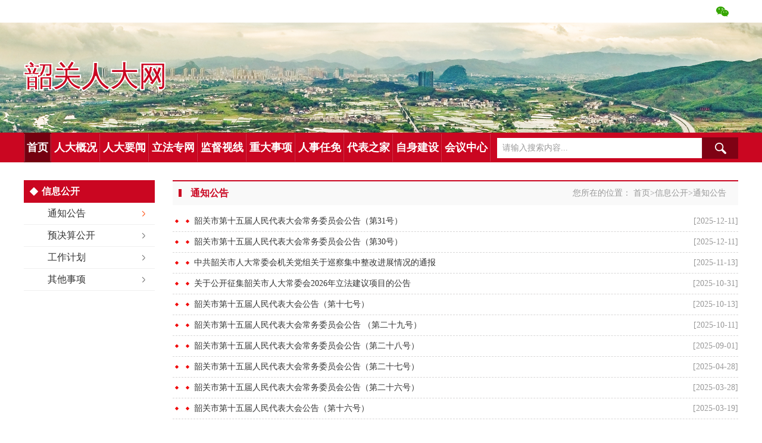

--- FILE ---
content_type: text/html
request_url: http://www.sgrd.gov.cn/xxgk/tzgg/
body_size: 5572
content:
<!DOCTYPE html>
<html>

	<head>
		<meta charset="UTF-8">
		<title>通知公告-韶关人大网</title>
    <meta name="SiteName" content="韶关人大网">
    <meta name="SiteDomain" content="www.sgrd.gov.cn">
    <meta name="SiteIDCode" content="">
    <meta name="ColumnName" content="通知公告">
    <meta name="ColumnDescription" content="通知公告">
    <meta name="ColumnKeywords" content="通知公告">
    <meta name="ColumnType" content="通知公告">
		<link rel="stylesheet" type="text/css" href="../../images/2017mb6_common.css">
		<script type="text/javascript" src="../../images/jquery-1.11.2.min.js"></script>
	</head>

	<body>

		<div class="wrapper">
			<!--头部开始-->
			<style>
.menu ul li a {
    display: inline-block;
    font: bold 18px/50px "微软雅黑";
    padding: 0 5px;
    color: #fff;
}

.zkhyc {
    left: -67px;
    width: 200px;
}
</style>
<div class="clearfix">
				<div class="header-top f-r clearfix">
					
					<a href="" class="a4 ewm">
						<div class="zkhyc">
							<img src="../../images/2017sgszf-index-wx.png" alt="" />
						</div>
					</a>
					<!--<a href="" class="a5 ewm">
						<div class="zkhyc">
							<img src="../../images/2017sgszf-index-wx.png" alt="" />
						</div>
					</a>-->
				</div>
			</div>
			<a href="../../" class="logo">韶关人大网</a>
		</div>
		<div class="menu ">
			<div class="wrapper clearfix">
				<ul class="f-l clearfix">
					<li class="sy cur">
						<a href="../../">首页</a>
					</li>
					<li>
						<a href="../../rddh/">人大概况</a>
						<div class="zlmmenu ">
							
          	    					<a href="../../rddh/cjhdh/">场景导航</a>
								
          	    					<a href="../../rddh/lsyg/">历史沿革</a>
								
          	    					<a href="../../rddh/zzjg/">组织机构</a>
								
          	    					<a href="../../rddh/zrzc/">主任之窗</a>
								
          	    					<a href="../../rddh/rdzs/">人大知识</a>
								
						</div>
					</li>
					<li>
						<a href="../../rdyw/">人大要闻</a>
						<div class="zlmmenu ">
							
          	    					<a href="../../rdyw/twbd/">图文报道</a>
								
          	    					<a href="../../rdyw/spbd/">视频报道</a>
								
						</div>
					</li>
					
					<li>
						<a href="../../lfzw/">立法专网</a>
						<div class="zlmmenu ">
							
          	    					<a href="../../lfzw/lfdtxx/">立法动态</a>
								
          	    					<a href="../../lfzw/lfgk/">立法公开</a>
								
          	    					<a href="../../lfzw/fgzlk/">地方法规</a>
								
          	    					<a href="../../lfzw/lfwj/">立法文件</a>
								
          	    					<a href="../../lfzw/lfzd/">立法制度</a>
								
          	    					<a href="../../lfzw/basc/">备案审查</a>
								
          	    					<a href="../../lfzw/rdgb/">立法公报</a>
								
          	    					<a href="../../lfzw/llyj/">理论研究</a>
								
          	    					<a href="../../lfzw/zqyj/">征求意见</a>
								
          	    					<a href="../../lfzw/flwk/">法律文库</a>
								
						</div>
					</li>
					<li>
						<a href="../../jdsx/">监督视线</a>
						<div class="zlmmenu ">
							
          	    					<a href="../../jdsx/scdy/">视察调研</a>
								
          	    					<a href="../../jdsx/zfjc/">执法检查</a>
								
          	    					<a href="../../jdsx/xwpy/">工作评议</a>
								
          	    					<a href="../../jdsx/xwhzx/">询问和质询</a>
								
						</div>
					</li>
                                        <li>
						<a href="../../zdsx/">重大事项</a>
						<div class="zlmmenu ">
							
						</div>
					</li>
					<li>
						<a href="../../rsrm/">人事任免</a>
						<div class="zlmmenu ">
							
          	    					<a href="../../rsrm/rdcwh/">人大常委会</a>
								
          	    					<a href="../../rsrm/rmzf/">人民政府</a>
								
          	    					<a href="../../rsrm/jcwyh/">监察委员会</a>
								
          	    					<a href="../../rsrm/rmfy/">人民法院</a>
								
          	    					<a href="../../rsrm/rmjcy/">人民检察院</a>
								
						</div>
					</li>
					<li>
						<a href="../../dbzj/">代表之家</a>
						<div class="zlmmenu ">
							
          	    					<a href="../../dbzj/dbxxgkpt/">信息公开</a>
								
          	    					<a href="../../dbzj/dbyajygzpt/">议案建议</a>
								
          	    					<a href="../../dbzj/dbjlhdpt/">交流互动</a>
								
          	    					<a href="../../dbzj/dbfc/">代表风采</a>
								
          	    					<a href="../../dbzj/dbzqzzpt/">知情知政</a>
								
          	    					<a href="../../dbzj/dbxxpxpt/">学习培训</a>
								
						</div>
					</li>
					<li>
						<a href="../../zsjs/">自身建设</a>
						<div class="zlmmenu ">
							
          	    					<a href="../../zsjs/gzdt/">工作动态</a>
								
          	    					<a href="../../zsjs/djgz/">党建工作</a>
								
          	    					<a href="../../zsjs/ztjy/">专题教育</a>
								
          	    					<a href="../../zsjs/gzzd/">工作制度</a>
								
						</div>
					</li>
					<li>
						<a href="../../hyzx/">会议中心</a>
						<div class="zlmmenu ">
							
          	    					<a href="../../hyzx/zrhy/">主任会议</a>
								
          	    					<a href="../../hyzx/cwhhy/">常委会会议</a>
								
          	    					<a href="../../hyzx/dbdh/">代表大会</a>
								
						</div>
					</li>
					
					
				</ul>
				<div class="search clearfix f-r">
					<form onSubmit="return SearchForm1_onsubmit()" method="post" name="SearchForm" action="http://www.sgrd.gov.cn/was5/web/search?channelid=239426">
						<input type='hidden' id='channelid' name='channelid' value='239426' />
						<input type="hidden" name="searchword" />
						<input id="textfield" name="keyword" type="text" class="srk f-l" value="请输入搜索内容..." onfocus="javascript:if(this.value=='请输入搜索内容...'){this.value='';this.style.color='#999'}" onblur="javascript:if(this.value==''){this.value='请输入搜索内容...';this.style.color='#999'}" style="color:#999;" />
						<input type="submit" value="" class="ss f-l" />
					</form>
				<script>
				   function SearchForm1_onsubmit() {
					if(document.SearchForm.keyword.value=="请输入关键字"){
						alert("请输入关键字");
						return false;
						}
						document.SearchForm.searchword.value=document.SearchForm.keyword.value;
					return true;
					}
                </script>	
				</div>
			</div>
		</div>
		<!--头部结束-->
		<div class="wrapper">
			<!--正文开始-->
			<div class="clearfix mt30">
				<!--左侧start-->
				<div class="fy-left">
					<h6>信息公开</h6>
					<dl class="fymenu">
			          
						<dt class="" id="chnl_1328"><a href="./">通知公告</a></dt>
<dd id="chn_1328" class="">
                                
		  </dd>
		  
						<dt class="" id="chnl_1329"><a href="../bmys/">预决算公开</a></dt>
<dd id="chn_1329" class="">
                                
		  </dd>
		  
						<dt class="" id="chnl_1330"><a href="../gzjh/">工作计划</a></dt>
<dd id="chn_1330" class="">
                                
		  </dd>
		  
						<dt class="" id="chnl_1331"><a href="../qtsx/">其他事项</a></dt>
<dd id="chn_1331" class="">
                                
		  </dd>
		  
					</dl>
				</div>
				<!--左侧end-->
				<!--右侧s-->
				<div class="gl-cont-r f-r">
					<div class="title-gl">
						<!--面包屑开始-->
<div class="mbx  f-r ">您所在的位置：
<a href="../../" title="首页" class="CurrChnlCls">首页</a>&gt;<a href="../" title="信息公开" class="CurrChnlCls">信息公开</a>&gt;<a href="./" title="通知公告" class="CurrChnlCls">通知公告</a>
</div>
						<!--面包屑结束-->
						<span>通知公告</span>
					</div>
					<ul class="comlist1  mt10 hx">
			      
						<li>
							<span> [2025-12-11]</span>
							<a href="./202512/t20251211_936648.html"><a href="./202512/t20251211_936648.html" target="_blank">韶关市第十五届人民代表大会常务委员会公告（第31号）</a></a>
						</li>
               	
						<li>
							<span> [2025-12-11]</span>
							<a href="./202512/t20251211_936642.html"><a href="./202512/t20251211_936642.html" target="_blank">韶关市第十五届人民代表大会常务委员会公告（第30号）</a></a>
						</li>
               	
						<li>
							<span> [2025-11-13]</span>
							<a href="./202511/t20251113_936145.html"><a href="./202511/t20251113_936145.html" target="_blank">中共韶关市人大常委会机关党组关于巡察集中整改进展情况的通报</a></a>
						</li>
               	
						<li>
							<span> [2025-10-31]</span>
							<a href="./202511/t20251103_935228.html"><a href="./202511/t20251103_935228.html" target="_blank">关于公开征集韶关市人大常委会2026年立法建议项目的公告</a></a>
						</li>
               	
						<li>
							<span> [2025-10-13]</span>
							<a href="./202510/t20251013_934831.html"><a href="./202510/t20251013_934831.html" target="_blank">韶关市第十五届人民代表大会公告（第十七号）</a></a>
						</li>
               	
						<li>
							<span> [2025-10-11]</span>
							<a href="./202510/t20251011_934790.html"><a href="./202510/t20251011_934790.html" target="_blank">韶关市第十五届人民代表大会常务委员会公告 （第二十九号）</a></a>
						</li>
               	
						<li>
							<span> [2025-09-01]</span>
							<a href="./202509/t20250901_934169.html"><a href="./202509/t20250901_934169.html" target="_blank">韶关市第十五届人民代表大会常务委员会公告（第二十八号）</a></a>
						</li>
               	
						<li>
							<span> [2025-04-28]</span>
							<a href="./202504/t20250430_931642.html"><a href="./202504/t20250430_931642.html" target="_blank">韶关市第十五届人民代表大会常务委员会公告（第二十七号）</a></a>
						</li>
               	
						<li>
							<span> [2025-03-28]</span>
							<a href="./202503/t20250331_930887.html"><a href="./202503/t20250331_930887.html" target="_blank">韶关市第十五届人民代表大会常务委员会公告（第二十六号）</a></a>
						</li>
               	
						<li>
							<span> [2025-03-19]</span>
							<a href="./202503/t20250324_930705.html"><a href="./202503/t20250324_930705.html" target="_blank">韶关市第十五届人民代表大会公告（第十六号）</a></a>
						</li>
               	
					</ul>
					<div class="divpage">
						<div class="page clearfix " id="page_bar" >
			    <SCRIPT LANGUAGE="JavaScript">
<!--

//概览分页代码
var pageCount,pageName,pageExt;
function createPageHTML(_ChnlCount,_nPageCount, _nCurrIndex, _sPageName, _sPageExt){
	if(_nPageCount == null || _nPageCount<=0){
		return;
	}

	var nCurrIndex = _nCurrIndex || 0;
	/*var s = "<span>总共" + _ChnlCount + "条<\/span>&nbsp;";*/
	var s = "";
	
	//第一页
	if(nCurrIndex == 0){
		s = s + "<a disabled=\"disabled\" class=\"btn\">首页<\/a>";
		s = s + "<a disabled=\"disabled\" class=\"btn\">上一页<\/a>";
		s = s + "<a disabled=\"disabled\" class=\"cur\">1</a>";
	}
	else{
		s = s + "<a href=\"" + _sPageName  + "." + _sPageExt + "\" class=\"btn\">首页<\/a>";
		s = s + "<a href=\"" + _sPageName  + ( ( nCurrIndex ==1) ? "" :("_" + (nCurrIndex-1)) ) + "." + _sPageExt + "\" class=\"btn\">上一页<\/a>";
		s = s + "<a href=\"" + _sPageName  + "." + _sPageExt + "\">1<\/a>";
	}
	
	//非第一页和最后一页
	if (nCurrIndex >4){
		s = s + "<a disabled>..<\/a>"
	}
	//  ... 3 4 5 6  *  8 9 10 11 ..
	for(var i= ( (nCurrIndex >4)?(nCurrIndex-3):1 ); i < nCurrIndex; i++){
		s = s + "<a href=\"" + _sPageName + "_" + i + "." + _sPageExt + "\">" + (i+1) + "<\/a>";
	}
	//49
	if ( nCurrIndex > 0 && nCurrIndex < (_nPageCount-1) ){
		var new_nCurrIndex = nCurrIndex+1;
		s = s + "<a href=\"javascript:;\" class=\"cur\" >" + new_nCurrIndex + "<\/a>" ;
	}
	//48  i=49  -50
	for(var i= (nCurrIndex+1); i < ( (nCurrIndex+3)<_nPageCount ? ( nCurrIndex+3) : (_nPageCount-1) ); i++){
		s = s + "<a href=\"" + _sPageName + "_" + i + "." + _sPageExt + "\">" + (i+1) + "<\/a>";
	}
	if ((nCurrIndex+3)<_nPageCount){
		s = s + "<a disabled>..<\/a>"
	}
	
	//最后一页
	if(nCurrIndex == (_nPageCount - 1)){
	if(nCurrIndex != 0){
		s = s +  "<a href=\"javascript:;\" class=\"cur\" >" + _nPageCount + "<\/a>";
         }
		s = s + "<a disabled=\"disabled\" class=\"btn\">下一页<\/a>";
		s = s + "<a disabled=\"disabled\" class=\"btn\">尾页<\/a>";
	}
	else{
		s = s + "<a href=\"" + _sPageName  + "_" + ( _nPageCount - 1 ) + "." + _sPageExt + "\">" + _nPageCount + "<\/a>";
		s = s + "<a href=\"" + _sPageName  + "_" + (  nCurrIndex + 1 ) + "." + _sPageExt + "\" class=\"btn\">下一页<\/a>";
		s = s + "<a href=\"" + _sPageName  + "_" + ( _nPageCount - 1 ) + "." + _sPageExt + "\" class=\"btn\">尾页<\/a>";
	}
	
	pageCount = _nPageCount;
	pageName = _sPageName;
	pageExt = _sPageExt;
	
	$("#page_bar").html(s);
}
function toPage(){
	thisPageNum = thisNum.value;
	if (thisPageNum <= 1) thisPageNum = 1;
	else if (thisPageNum >= pageCount) thisPageNum = pageCount;
	if (thisPageNum == 1){
		window.location.href = pageName + "." + pageExt;
	}
	else{
		window.location.href = pageName + "_" + (thisPageNum-1) + "." + pageExt;
	}
}
-->
</SCRIPT>


<script>createPageHTML(65, 7, 0, "index", "html");</script>
						</div>
					</div>
				</div>
				<!--右侧e-->
			</div>
			<!--正文结束-->
		</div>
		<!--尾部开始-->
		 <style>
.links dl {
    margin-right: 95px;
}
.links dd{
    max-height: 350px;
    overflow-y: scroll;
    overflow-x: hidden;
}
</style>
<div class="footer mt30">
			<div class="wrapper">
				<div class="h20"></div>
				<div class="links clearfix ">
					<dl>
						<dt>--各级人大网站--</dt>
						<dd>
							<ul>
								
									<li><a href="http://www.jyrdw.gov.cn/" target="_blank">揭阳市人大</a></li>
                  				
									<li><a href="https://www.qyrd.gov.cn/web/qyrdnew" target="_blank">清远市人大</a></li>
                  				
									<li><a href="http://www.zqsrd.gov.cn/" target="_blank">肇庆市人大</a></li>
                  				
									<li><a href="http://rd.maoming.gov.cn/" target="_blank">茂名市人大</a></li>
                  				
									<li><a href="http://www.gdzjrd.gov.cn/" target="_blank">湛江市人大</a></li>
                  				
									<li><a href="http://rd.jiangmen.cn/" target="_blank">江门市人大</a></li>
                  				
									<li><a href="http://www.zsrd.gov.cn/" target="_blank">中山市人大</a></li>
                  				
									<li><a href="http://dgrd.dg.gov.cn/" target="_blank">东莞市人大</a></li>
                  				
									<li><a href="http://www.swrd.gov.cn/" target="_blank">汕尾市人大</a></li>
                  				
									<li><a href="http://www.mzrd.gov.cn/" target="_blank">梅州市人大</a></li>
                  				
									<li><a href="http://rd.heyuan.gov.cn/" target="_blank">河源市人大</a></li>
                  				
									<li><a href="http://www.fsrd.gov.cn/" target="_blank">佛山市人大</a></li>
                  				
									<li><a href="http://rd.shantou.gov.cn/" target="_blank">汕头市人大</a></li>
                  				
									<li><a href="http://www.zhrd.gov.cn/" target="_blank">珠海市人大</a></li>
                  				
									<li><a href="http://www.szrd.gov.cn/" target="_blank">深圳市人大</a></li>
                  				
									<li><a href="http://www.rd.gz.cn/index.html" target="_blank">广州市人大</a></li>
                  				
							</ul>
						</dd>
					</dl>
					<dl>
						<dt>--各县市区网站--</dt>
						<dd>
							<ul>
								
									<li><a href="http://www.ruyuan.gov.cn/" target="_blank">乳源瑶族自治县人民政府</a></li>
                  				
									<li><a href="http://www.xinfeng.gov.cn/" target="_blank">新丰县人民政府</a></li>
                  				
									<li><a href="http://www.wengyuan.gov.cn/" target="_blank">翁源县人民政府</a></li>
                  				
									<li><a href="http://www.gdsx.gov.cn/" target="_blank">始兴县人民政府</a></li>
                  				
									<li><a href="http://www.sgrh.gov.cn/" target="_blank">仁化县人民政府</a></li>
                  				
									<li><a href="http://www.gdnx.gov.cn/" target="_blank">南雄市人民政府</a></li>
                  				
									<li><a href="http://www.lechang.gov.cn/" target="_blank">乐昌市政府公众信息网</a></li>
                  				
									<li><a href="http://www.qujiang.gov.cn/" target="_blank">曲江区人民政府</a></li>
                  				
									<li><a href="http://www.sgwjq.gov.cn/" target="_blank">武江区人民政府公众信息网</a></li>
                  				
									<li><a href="http://www.sgzj.gov.cn/" target="_blank">浈江区人民政府公众信息网</a></li>
                  				
							</ul>
						</dd>
					</dl>
					<dl>
						<dt>--省政府机构网站--</dt>
						<dd>
							<ul>
								
									<li><a href="http://www.rd.gd.cn/" target="_blank">广东人大之窗</a></li>
                  				
									<li><a href="http://www.npc.gov.cn/" target="_blank">中国人大网</a></li>
                  				
									<li><a href="http://www.gd.gov.cn/" target="_blank">广东省人民政府</a></li>
                  				
							</ul>
						</dd>
					</dl>
					<dl style=" margin-right: 0px;">
						<dt>--地级以上市政府网站--</dt>
						<dd>
							<ul>
								
									<li><a href="http://www.sg.gov.cn/" target="_blank">韶关人民政府网</a></li>
                  				
							</ul>
						</dd>
					</dl>
					
				</div>
			</div>
			<div class="wrapper clearfix">
				<div class="f-l footer-nr" style="width: 829px;margin-top: 75px;">
					<p class="clearfix" style="text-algin:center;">
					<script type="text/javascript">document.write(unescape("%3Cspan id='_ideConac' %3E%3C/span%3E%3Cscript  src='https://dcs.conac.cn/js/nis/44/02/00/63ec3f4d19251ddeade8cb9326d88377/114402000069461718-20020644.js' type='text/javascript'%3E%3C/script%3E"));</script>
					</p>
					<p class="clearfix" style="text-algin:center;">
						<a href="../../fzlm/gywm/">关于我们</a><span>|</span>						
						<a href="../../fzlm/yssm/">隐私声明</a><span>|</span>
						<a href="../../fzlm/lxwm/">联系我们</a><span>|</span>
						<a href="../../fzlm/wzdt/">网站地图</a><span>|</span>						
						<a>网站统计</a> 
						 
					</p>
					<div class="nr-p">
						<p>主办单位：韶关市人民代表大会常务委员会办公室&nbsp;&nbsp;&nbsp;&nbsp;版权所有：韶关市人民代表大会常务委员会办公室</p>
						 
						<p><a href="http://beian.miit.gov.cn/" >粤ICP备08029973号</a></p>
					</div>
				</div> 
				<a class="f-r" >
					<img src="../../images/2017sgszf-index-wx.png" style="width: 200px;" />
				</a>

			</div>
		</div>
<!--访问量统计start-->
		<div style="display:none;">
			<script src="http://s9.cnzz.com/stat.php?id=1255569474&web_id=1255569474&show=pic" type="text/javascript" language="JavaScript"></script>
		</div>
<!--访问量统计end-->
<script>
var _hmt = _hmt || [];
(function() {
  var hm = document.createElement("script");
  hm.src = "https://hm.baidu.com/hm.js?5e6741115308db619e4b47abefc82c5e";
  var s = document.getElementsByTagName("script")[0]; 
  s.parentNode.insertBefore(hm, s);
})();
</script>
		<!--尾部结束-->
		<script type="text/javascript" src="../../images/2017mb6_common_jquery.js"></script>
	</body>
<script type="text/javascript">
    $(document).ready(function(){
        $("#chnl_1328").addClass("cur");
    });
</script>
<script type="text/javascript">
    $(document).ready(function(){
        $("#chnl_1328").addClass("cur");
        $("#chnl_1327").addClass("cur");
        $("#chn_1327").addClass("cur1");
        $(".cur1").show();
    });
</script>
</html>

--- FILE ---
content_type: text/css
request_url: http://www.sgrd.gov.cn/images/2017mb6_common.css
body_size: 4482
content:
@charset "utf-8";
/* CSS Document by cjy */
html,
body,
div,
dl,
dt,
dd,
ul,
ol,
li,
h1,
h2,
h3,
h4,
h5,
h6,
pre,
form,
fieldset,
input,
textarea,
p,
blockquote,
th,
td,
a {
  margin: 0;
  padding: 0;
  color: #333;
  font: 14px/24px "微软雅黑";
}
html {
  display: inline-block;
  width: 100%;
}
img {
  border: none;
}
a {
  text-decoration: none;
  cursor: pointer;
  border: 0;
}
strong {
  font-weight: bold;
}
ul,
ol,
li,
dt,
dd {
  list-style: none;
}
em,
i {
  font-style: normal;
}
.dis-in-b {
  display: inline-block;
}
.f-l {
  float: left;
}
.f-r {
  float: right;
}
.clear {
  clear: both;
}
.clearfix {
  zoom: 1;
}
.clearfix:after {
  content: '.';
  display: block;
  height: 0;
  clear: both;
  visibility: hidden;
}
/* CSS Document by cjy */
/*common-start*/
body {
  background: #ffffff url("2017fg6-bg.png") center 38px no-repeat;
}
.mt3 {
  margin-top: 3px;
}
.mt4 {
  margin-top: 3px;
}
.mt6 {
  margin-top: 6px;
}
.mt10 {
  margin-top: 10px;
}
.mt8 {
  margin-top: 8px;
}
.mt18 {
  margin-top: 18px;
}
.mt20 {
  margin-top: 18px;
}
.mt30 {
  margin-top: 30px;
}
.mt32 {
  margin-top: 32px;
}
.mt80 {
  margin-top: 80px;
}
.ml8 {
  margin-left: 8px;
}
.ml10 {
  margin-left: 10px;
}
.ml20 {
  margin-left: 20px;
}
.ml90 {
  margin-left: 90px;
}
.pb40 {
  padding-bottom: 40px;
}
.pl60 {
  padding-left: 60px;
}
.mlr20 {
  margin: 10px 20px 0;
}
.wrapper {
  width: 1200px;
  margin: 0 auto;
}
.h20 {
  height: 20px;
}
.h-box {
  display: none;
}
.h-dis-none {
  display: none;
}
.bggred {
  background-color: #f9f9f9;
}
/*common-end*/
/*头部-start*/
.header-top a {
  display: inline-block;
  width: 54px;
  height: 38px;
  float: left;
  position: relative;
}
.header-top a.a1 {
  background: url("2017fg6-top-logo1.png") center center no-repeat;
}
.header-top a.a1:hover {
  background: url("2017sgsglj-header-tb1cur.png") center center no-repeat;
}
.header-top a.a2 {
  background: url("2017fg6-top-logo2.png") center center no-repeat;
}
.header-top a.a2:hover {
  background: url("2017sgsglj-header-tb2cur.png") center center no-repeat;
}
.header-top a.a3 {
  background: url("2017fg6-top-logo3.png") center center no-repeat;
}
.header-top a.a3:hover {
  background: url("2017sgsglj-header-tb3cur.png") center center no-repeat;
}
.header-top a.a4 {
  background: url("2017fg6-top-logo4.png") center center no-repeat;
}
.header-top a.a4:hover {
  background: url("2017sgsglj-header-tb4cur.png") center center no-repeat;
}
.header-top a.a5 {
  background: url("2017fg6-top-logo5.png") center center no-repeat;
}
.header-top a.a5:hover {
  background: url("2017sgsglj-header-tb5cur.png") center center no-repeat;
}
.logo {
  display: inline-block;
  color: #ca0621;
  margin-top: 66px;
  margin-left: 0;
  font: bold 48px/50px "微软雅黑";
  height: 50px;
  text-stroke: 2px #fff;
  -webkit-text-stroke: 2px #fff;
  -moz-text-stroke: 2px #fff;
  -o-text-stroke: 2px #fff;
}
.zkhyc {
  position: absolute;
  left: -10px;
  display: none;
  padding-top: 38px;
  width: 90px;
}
.zkhyc img {
  width: 100%;
}
.menu {
  margin-top: 69px;
  background-color: #ca0621;
}
.menu ul {
  display: inline-block;
}
.menu ul li {
  float: left;
  position: relative;
  background: url("2017fg6-menulibg.png") right center no-repeat;
  /*头部二级栏目*/
}
.menu ul li.sy a {
  background: url("2017fg6-menulibg.png") left center no-repeat;
}
.menu ul li a {
  display: inline-block;
  font: bold 18px/50px "微软雅黑";
  padding: 0 45px;
  color: #fff;
}
.menu ul li a:hover {
  background-color: #740010;
}
.menu ul li.cur {
  background-color: #740010;
}
.menu ul li .zlmmenu {
  display: none;
  position: absolute;
  top: 50px;
  left: 0;
  background-color: #ca0621;
  width: 100%;
  z-index: 99999;
}
.menu ul li .zlmmenu a {
  padding: 0;
  display: block;
  font: 16px/38px "微软雅黑";
  border-bottom: 1px solid #f76e81;
  color: #fff;
  text-align: center;
}
.menu ul li .zlmmenu a.cur,
.menu ul li .zlmmenu a:hover {
  background-color: #740010;
}
.search {
  width: 406px;
  height: 36px;
  display: block;
  margin-top: 8px;
  background: url("2017fg6-top-search.png") no-repeat;
}
.search .srk {
  width: 334px;
  height: 34px;
  outline: none;
  border: none;
  font: 14px/34px "微软雅黑";
  padding-left: 10px;
  margin-top: 1px;
  background: none;
}
.search .ss {
  width: 62px;
  height: 36px;
  outline: none;
  border: none;
  background: none;
}
.search .ss:hover {
  cursor: pointer;
}
/*头部-end*/
/*尾部-start*/
.footer {
  background: url(2017fg6-footerbg.png) repeat-x;
  height: 225px;
}
.footer .dzjg {
  display: inline-block;
  width: 110px;
  margin-top: 30px;
}
.footer .footer-nr {
  margin-top: 10px;
  text-align: center;
  width: 980px;
}
.footer .footer-nr .clj {
  margin: 0 auto;
  width: 672px;
}
.footer .footer-nr .clj a,
.footer .footer-nr .clj span {
  float: left;
  display: inline-block;
  padding: 0 4px;
  font: 14px/28px "微软雅黑";
  color: #666666;
}
.footer .footer-nr .clj a:hover,
.footer .footer-nr .clj span:hover {
  color: #fa0e0e;
}
.footer .footer-nr p {
  font: 14px/24px "微软雅黑";
  color: #666666;
}
/*友情链接*/
.links {
  margin-bottom: 20px;
}
.links dl {
  display: inline-block;
  float: left;
  margin-right: 20px;
  width: 224px;
  height: 30px;
  position: relative;
}
.links dl.mr0 {
  margin-right: 0;
}
.links dt {
  border: 1px solid #cacaca;
  display: inline-block;
  padding: 0 30px 0 20px;
  width: 184px;
  height: 30px;
  overflow: hidden;
  background: #fff url("2017_fg7_links_arrow1.png") no-repeat right top;
  font: 14px/30px "微软雅黑";
  color: #666;
}
.links dt.active {
  background: #fff url("2017_fg7_links_arrow2.png") no-repeat right top;
}
.links dd {
  display: none;
  position: absolute;
  left: 0;
  bottom: 30px;
  background: #fff;
  width: 234px;
  border: 1px solid #cacaca;
  border-bottom: 1px solid #ddd;
}
.links dd li {
  display: inline-block;
  padding: 0 10px 0 20px;
  width: 184px;
  height: 30px;
  background: #fff;
  font: 14px/30px "微软雅黑";
  color: #666;
  cursor: pointer;
}
.links dd li.cur {
  background: #f5f5f5;
}
/*尾部-end*/
/*内容页**/
.hx1 {
  margin: 10px 0 4px;
  height: 1px;
  background-color: #f2f2f2;
}
ul.comlist1.hx li {
  border-bottom: 1px dashed #d8d7d7;
}
ul.comlist1.bg2 li a {
  background: url("2017fg6-index-comlist2.png") 4px center no-repeat;
}
ul.comlist1 li a {
  font: 14px/34px "微软雅黑";
  color: #333333;
  padding-left: 18px;
  background: url("2017fg6-index-comlist1.png") 4px center no-repeat;
}
ul.comlist1 li a:hover {
  color: #fa0e0e;
}
ul.comlist1 li span {
  float: right;
  color: #999999;
  font: 14px/34px "微软雅黑";
}
/*面包屑*/
.mbx {
  margin-right: 20px;
  font: 14px/40px "微软雅黑";
  color: #999999;
}
.mbx a {
  font: 14px/40px "微软雅黑";
  color: #999999;
}
.mbx a:hover {
  color: #fa0e0e;
}
/*=翻页导航=*/
.divpage {
  margin: 0 auto;
  width: 440px;
}
.page {
  margin: 40px auto;
  display: inline-block;
}
.page span,
.page a {
  margin: 0 3px;
  display: inline-block;
  float: left;
  font: 12px/25px "微软雅黑";
  color: #010101;
}
.page a {
  border: 1px solid #ddd;
  padding: 0 7px;
  font: 12px/25px "微软雅黑";
  color: #010101;
}
.page a.btn {
  padding: 0 15px;
}
.page a:hover,
.page a.cur {
  background: #ca0621;
  color: #fff;
}
/*首页开始*/
.index-cont1 {
  display: inline-block;
  width: 586px;
}
.index-cont2 {
  display: inline-block;
  width: 250px;
}
.index-cont3 {
  display: inline-block;
  width: 926px;
}
.index-cont4 {
  display: inline-block;
  width: 450px;
}
.index-cont4.sx {
  border-right: 1px solid #f5f3f3;
  padding-right: 14px;
}
.cont-tit1 {
  border-bottom: 2px solid #d3d3d3;
}
.cont-tit1 ul li {
  float: left;
  display: inline-block;
  font: 20px/34px "微软雅黑";
  color: #666666;
}
.cont-tit1 ul li.cur a {
  font: bold 16px/34px "微软雅黑";
  color: #ca0621;
}
.cont-tit1 ul li a {
  display: inline-block;
  padding: 0 24px;
  font: 16px/34px "微软雅黑";
  color: #666666;
}
.cont-tit2 {
  border-top: 1px solid #ca0621;
  border-bottom: 1px solid #f7f7f7;
}
.cont-tit2 ul li {
  float: left;
  display: inline-block;
  color: #333333;
}
.cont-tit2 ul li.cur a {
  border-bottom: 1px solid #ca0621;
  color: #fff;
  background-color: #ca0621;
}
.cont-tit2 ul li a {
  display: inline-block;
  padding: 0 20px;
  font: 16px/36px "微软雅黑";
  color: #333333;
}
.cont-tit3 {
  background-color: #f5f3f3;
  height: 40px;
}
.cont-tit3 ul li {
  float: left;
  display: inline-block;
  color: #333333;
}
.cont-tit3 ul li.cur a {
  color: #fff;
  background-color: #ca0621;
}
.cont-tit3 ul li a {
  display: inline-block;
  padding: 0 20px;
  font: 16px/40px "微软雅黑";
  color: #666666;
}
.cont-more1 {
  display: inline-block;
  margin-right: 10px;
}
.cont-more1 a {
  display: none;
  font: 14px/36px "微软雅黑";
  color: #999999;
  height: 36px;
}
.cont-more1 a:hover {
  color: #fa0e0e;
}
.cont-more2 {
  display: inline-block;
  margin-right: 10px;
}
.cont-more2 a {
  display: none;
  font: 14px/36px "微软雅黑";
  color: #fa4c00;
  height: 36px ;
}
.cont-more2 a:hover {
  color: #fa0e0e;
  text-decoration: underline;
}
.cont-body {
  height: 294px;
  overflow: hidden;
}
.cont-body h2 {
  font: 22px/50px "微软雅黑";
  color: #d70000;
  text-align: center;
}
.cont-body p {
  height: 48px;
  overflow: hidden;
  font: 14px/24px "微软雅黑";
  color: #666666;
  text-indent: 2em;
}
.cont-body p a {
  font: 14px/24px "微软雅黑";
  color: #0277bd;
}
.cont-body p a:hover {
  color: #fa0e0e;
  text-decoration: underline;
}
.index-ztzl a {
  display: inline-block;
  float: left;
  margin-left: 21px;
}
.index-ztzl a.ml0 {
  margin-left: 0;
}
.index-ztzl a img {
  max-height: 232px;
}
.indexldzc a {
  display: inline-block;
  width: 210px;
  font: 16px/48px "微软雅黑";
  color: #fff;
  float: left;
  margin-left: 30px;
}
.indexldzc a:hover {
  color: #fa0e0e;
}
.indexldzc a.ml0 {
  margin-left: 0;
}
.indexldzc a.a1 {
  width: 120px;
  padding-left: 90px;
  background: #53b3ec url("2017sgsglj-index-ldzc1.png") 50px center no-repeat;
}
.indexldzc a.a2 {
  width: 120px;
  padding-left: 90px;
  background: #53b3ec url("2017sgsglj-index-ldzc2.png") 50px center no-repeat;
}
.indexldzc a.a3 {
  width: 120px;
  padding-left: 90px;
  background: #53b3ec url("2017sgsglj-index-ldzc3.png") 50px center no-repeat;
}
.indexldzc a.a4 {
  width: 150px;
  padding-left: 60px;
  background: #53b3ec url("2017sgsglj-index-ldzc4.png") 20px center no-repeat;
}
.xxgkzltit {
  background-color: #0277bd;
  font: bold 18px/50px "微软雅黑";
  color: #fff;
  padding-left: 20px;
}
.indexxxgkzl a {
  margin-bottom: 1px;
  display: block;
  font: 16px/44px "微软雅黑";
  background: #f8f8f8 url("2017sgsglj-index-gkzlgd.png") 250px center no-repeat;
  padding-left: 20px;
}
.indexxxgkzl a:hover {
  color: #fa0e0e;
}
.banner {
  display: block;
}
.index-ywyslm a {
  font: 16px/50px "微软雅黑";
  display: block;
  color: #fff;
  background-color: #0277bd;
  text-align: center;
  margin-bottom: 10px;
}
.index-ywyslm a:hover {
  background-color: #80caf7;
}
.index-wlwz {
  position: relative;
  height: 144px;
}
.index-wlwz a {
  display: inline-block;
  float: left;
  background-color: #0000FF;
  position: absolute;
  font: 18px/70px "微软雅黑";
}
.index-wlwz a.a1 {
  width: 90px;
  height: 70px;
  top: 0;
  left: 0;
  background: #e5f4f6 url("2017sgsglj-index-wlwz1.png") 30px center no-repeat;
  padding-left: 90px;
}
.index-wlwz a.a2 {
  width: 108px;
  height: 70px;
  top: 0;
  left: 182px;
  background: #e5f4f6 url("2017sgsglj-index-wlwz3.png") center 20px no-repeat;
  padding-top: 72px;
  text-align: center;
}
.index-wlwz a.a3 {
  width: 90px;
  padding-left: 90px;
  height: 70px;
  top: 72px;
  left: 0;
  background: #e5f4f6 url("2017sgsglj-index-wlwz2.png") 30px center no-repeat;
}
.index-wlwz a:hover {
  background-color: #96ecf7;
}
.index-jrtt-l {
  display: inline-block;
  font: 22px/26px "微软雅黑";
  color: #fff;
  padding: 4px 10px;
  background-color: #ca0621;
  width: 44px;
}
.index-jrtt-r {
  display: inline-block;
  width: 1136px;
  background: url("2017fg6-index-jrttbg.png") right top no-repeat;
  height: 60px;
  overflow: hidden;
}
.index-jrtt-r a {
  font: 28px/60px "微软雅黑";
  color: #ca0621;
  text-align: center;
  display: block;
  width: 100%;
}
.index-jrtt-r a:hover {
  text-decoration: underline;
}
.tpxw-right {
  margin-right: 20px;
  margin-top: 16px;
  height: 100px;
  border-bottom: 1px solid #fff;
}
.tpxw-right h2 {
  font: bold 18px/30px "微软雅黑";
  color: #333333;
}
.tpxw-right p {
  margin-top: 10px;
  font: 14px/20px "微软雅黑";
  color: #999999;
}
.tpxw-right p a {
  color: #fa4c00;
  font: 14px/20px "微软雅黑";
}
.tpxw-right p a:hover {
  text-decoration: underline;
}
.index-title {
  background: url("2017fg6-index-titlegb.png") center center no-repeat;
  font: bold 24px/44px "微软雅黑";
  color: #ca0621;
  text-align: center;
}
.index-zwgk-clj1 a {
  display: inline-block;
  float: left;
  margin-bottom: 6px;
  width: 126px;
  height: 42px;
  font: 14px/42px "微软雅黑";
  color: #666666;
  padding-left: 60px;
  margin-left: 10px;
  border: 1px solid #cfe1d5;
}
.index-zwgk-clj1 a:hover {
  color: #fa0e0e;
  border: 1px solid #fa0e0e;
}
.index-zwgk-clj1 a.ml0 {
  margin-left: 0;
}
.index-zwgk-clj1 a.a1 {
  background: url("2017fg6-index-gkzn1.png") 30px center no-repeat;
}
.index-zwgk-clj1 a.a2 {
  background: url("2017fg6-index-gkzn2.png") 30px center no-repeat;
}
.index-zwgk-clj1 a.a3 {
  background: url("2017fg6-index-gkzn3.png") 30px center no-repeat;
}
.index-zwgk-clj1 a.a4 {
  background: url("2017fg6-index-gkzn4.png") 30px center no-repeat;
}
.index-zwgk-clj1 a.a5 {
  background: url("2017fg6-index-gkzn5.png") 30px center no-repeat;
}
.index-zwgk-clj1 a.a6 {
  background: url("2017fg6-index-gkzn6.png") 30px center no-repeat;
}
.index-zwgk-clj1 a.a7 {
  background: url("2017fg6-index-gkzn7.png") 30px center no-repeat;
}
.index-zwgk-clj1 a.a8 {
  background: url("2017fg6-index-gkzn8.png") 30px center no-repeat;
}
.index-zwgk-clj1 a.a9 {
  background: url("2017fg6-index-gkzn9.png") 30px center no-repeat;
}
.index-zwgk-clj2 a {
  display: inline-block;
  width: 116px;
  float: left;
  font: 14px/34px "微软雅黑";
}
.index-zwgk-clj2 a:hover {
  color: #fa0e0e;
}
.index-zdgkly-clj a {
  display: inline-block;
  float: left;
  margin-left: 22px;
}
.index-zdgkly-clj a.ml0 {
  margin-left: 0;
}
.index-jzxx-clj a {
  float: left;
  display: inline-block;
  width: 104px;
  height: 42px;
  font: 16px/42px "微软雅黑";
  color: #ca0621;
  text-align: center;
  background: url(2017fg6-index-inputbg.png) no-repeat;
  margin-left: 14px;
  margin-top: 10px;
}
.index-jzxx-clj a:hover {
  text-decoration: underline;
}
.index-fwrx {
  display: block;
  margin: 10px 14px;
}
/*首页结束*/
/*概览开始*/
.gl-cont-l {
  display: inline-block;
  width: 220px;
}
.gl-cont-l h2 {
  padding-left: 30px;
  background: #2295d9 url("2017sgsglj-gl-h2bg.png") 10px center no-repeat;
  color: #fff;
  font: bold 16px/42px "微软雅黑";
}
.gl-cont-l ul li {
  border-bottom: 1px solid #f0f0f0;
}
.gl-cont-l ul li a {
  display: block;
  padding-left: 40px;
  font: 14px/36px "微软雅黑";
  background: url("2017sgsglj-gl-ulli.png") 14px center no-repeat;
}
.gl-cont-l ul li a.cur,
.gl-cont-l ul li a:hover {
  background: url("2017sgsglj-gl-ullicur.png") 14px center no-repeat;
  color: #fa0e0e;
}
.gl-cont-r {
  display: inline-block;
  width: 950px;
}
.title-gl {
  border-top: 2px solid #ca0621;
  background: #f9f9f9;
}
.title-gl span {
  padding-left: 30px;
  font: bold 16px/40px "微软雅黑";
  background: url(2017fg6-gl-right-tit.png) 10px center no-repeat;
  color: #ca0621;
}
/*概览结束*/
/*细览开始*/
.xl-cont h2 {
  font: bold 24px/70px "微软雅黑";
  color: #333333;
  text-align: center;
}
.xl-cont .fbtxx {
  width: 300px;
  margin: 0 auto 20px;
}
.xl-cont .fbtxx span {
  font: 14px/24px "微软雅黑";
  color: #999999;
}
.xl-cont .zw {
  margin-bottom: 30px;
}
.xl-cont .zw p {
  font: 16px/30px "微软雅黑";
  color: #333333;
  text-indent: 2em;
}
.xl-sxp {
  border-top: 1px solid #e3e3e3;
  padding-top: 10px;
  padding-left: 10px;
}
.xl-sxp p {
  font: 14px/26px "微软雅黑";
  color: #999;
}
.xl-sxp p a {
  font: 14px/26px "微软雅黑";
  color: #999;
}
.xl-sxp p a:hover {
  color: #fa0e0e;
}
/*=横幅1=*/
.cflash {
  width: 1250px;
  height: 80px;
  position: relative;
  overflow: hidden;
}
.cflash li {
  width: 1250px;
  height: 80px;
  overflow: hidden;
}
.cflash a img {
  width: 1250px;
  height: 80px;
}
.cflash .left,
.cflash .right {
  display: none;
}
.cflash .number {
  position: absolute;
  bottom: 5px;
  right: 5px;
}
.cflash .number a {
  display: block;
  width: 16px;
  height: 16px;
  float: left;
  margin-left: 1px;
  background-color: rgba(0, 0, 0, 0.5);
  text-align: center;
  font: bold 10px/16px "微软雅黑";
  color: #fff;
  overflow: hidden;
}
.cflash .number .cur {
  width: 26px;
  background-color: rgba(227, 91, 0, 0.7);
}
/*专题专栏*/
.ztzl strong {
  display: inline-block;
  float: left;
  padding: 15px 25px 0 10px;
  height: 50px;
  width: 42px;
  background: url("2017fg6-index-ztzlbg.png") no-repeat;
  text-align: center;
  font: 16px/18px "微软雅黑";
  color: #fff;
}
.scrollPic .prev,
.scrollPic .next {
  display: inline-block;
  width: 18px;
  height: 62px;
  margin-top: 1px;
  cursor: pointer;
}
.scrollPic .prev {
  float: left;
  margin-right: 18px;
  background: url("2017fg6-index-ztzl-left.png") no-repeat;
}
.scrollPic .next {
  float: right;
  background: url("2017fg6-index-ztzl-right.png") no-repeat;
}
.scrollCon {
  display: inline-block;
  float: left;
  width: 1058px;
  height: 62px;
  overflow: hidden;
}
.scrollCon ul li {
  display: inline-block;
  float: left;
  width: 268px;
  height: 62px;
  overflow: hidden;
}
.scrollCon li a img {
  width: 243px;
  height: 62px;
}
/*概览*/
.fy-left {
  display: inline-block;
  width: 220px;
}
.fy-left h6 {
  height: 38px;
  background: #ca0621 url(2017fg6-gl-lefth2bg.png) 10px center no-repeat;
  padding-left: 30px;
  font: bold 16px/38px "微软雅黑";
  color: #fff;
}
.fymenu dt {
  padding-left: 40px;
  height: 36px;
  border-bottom: 1px solid #f0f0f0;
  background: url("2017fg6-gl-leftli.png") 198px center no-repeat;
}
.fymenu dt.cur {
  background: url("2017fg6-gl-left-cur.png") 198px center no-repeat;
}
.fymenu dt a {
  font: 16px/36px "微软雅黑";
  color: #333;
}
.fymenu dt.cur a,
.fymenu dt a:hover {
  color: #333;
}
.fymenu dd {
  display: none;
}
.fymenu dd p {
  border-bottom: 1px solid #f0f0f0;
  padding-left: 56px;
}
.fymenu dd p.cur a {
  color: #ff4200;
}
.fymenu dd p a {
  font: 14px/36px "微软雅黑";
  color: #333;
}
.fymenu dd p a:hover {
  color: #ff4200;
}


--- FILE ---
content_type: application/javascript
request_url: http://www.sgrd.gov.cn/images/2017mb6_common_jquery.js
body_size: 1026
content:
// JavaScript Document

//tab切换共用
$(function() {
	function tabs(tabTit, on, tabCon, tabMore) {
		$(tabCon).each(function() {
			$(this).children().eq(0).show();
		});
		$(tabTit).each(function() {
			$(this).children().eq(0).addClass(on);
		});
		$(tabMore).each(function() {
			$(this).children().eq(0).css('display', 'block');

		});
		$(".tab-more1").each(function() {
			$(this).children().eq(0).css('display', 'block');

		});
		$(tabTit).children().hover(function() {
			$(this).addClass(on).siblings().removeClass(on);
			var index = $(tabTit).children().index(this);
			$(tabCon).children().eq(index).show().siblings().hide();
			$(tabMore).children().eq(index).css('display', 'block').siblings().hide();
		});
	}
	tabs(".tab-hd", "cur", ".tab-bd", ".tab-more");
	tabs(".tab-hd1", "cur", ".tab-bd1", ".tab-more1");
	tabs(".tab-hd2", "cur", ".tab-bd2", ".tab-more2");
	tabs(".tab-hd3", "cur", ".tab-bd3", ".tab-more3");
	tabs(".tab-hd4", "cur", ".tab-bd4", ".tab-more4");
	tabs(".tab-hd5", "cur", ".tab-bd5", ".tab-more5");
	tabs(".tab-hd6", "cur", ".tab-bd6", ".tab-more6");
});

$(document).ready(function() {
	//显示隐藏漂浮框二维码
	$('.ewm').on('mouseenter', function() {
		$(this).find('.zkhyc').show(300);
	})

	$('.ewm').on('mouseleave', function() {
		$(this).find('.zkhyc').hide(300);

	})

})

//分页菜单
//	$(".fymenu dd").hide();
//	$(".fymenu dt").eq(0).addClass("cur");
//	$(".fymenu dd").eq(0).show();
//	$(".fymenu dt").click(function(){
//		$(".fymenu dd").hide();
//		$(".fymenu dt").removeClass("cur");
//		$(this).next("dd").slideDown(300);
//		$(this).addClass("cur");
//		})
	
window.onload=function(){
	//友情链接select框
		$(".links dt").click(function(e){
		$(".links dd").hide();
		$(".links").css("z-index","1");
		$(this).next("dd").slideDown("600");
		$(this).addClass("active");
		$(this).parent("dl").css("z-index","2");
		e.stopPropagation();
	});
	$(".links dd li").hover(function(e){
		$(this).toggleClass('cur');
		e.stopPropagation();
	});
	$(".links dd li").click(function(e){
		var val = $(this).text();
		var dataVal = $(this).attr("data-value");
		$(this).parents("dd").prev("dt").html(val);
		$(".links dd").hide();
		$(this).parents("dd").prev("dt").removeClass("active");
		e.stopPropagation();
	});
	$(document).click(function(){
		$(".links dd").hide();
		$(".links dt").removeClass("active");
		$(".links").css("z-index","1");
	});
}

//头部二级栏目
$(".menu li").hover(function(){
	$(this).addClass("cur");
    $(this).find(".zlmmenu").slideDown();
},function(){
	$(this).removeClass("cur");
   $(this).find(".zlmmenu").slideUp();
});

--- FILE ---
content_type: application/javascript
request_url: https://dcs.conac.cn/js/nis/44/02/00/63ec3f4d19251ddeade8cb9326d88377/114402000069461718-20020644.js
body_size: 372
content:
document.write(unescape("%3Cspan id='_ideConac' %3E%3C/span%3E"));var span_msg=document.getElementById("_ideConac");span_msg.innerHTML='<a href="https://bszs.conac.cn/sitename?method=show&id=3CDBCD177756DFCBE06310291AAC48D5" target="_blank"><img id="imgConac" vspace="0" hspace="0" border="0" src="https://dcs.conac.cn/image/nis/red.png" data-bd-imgshare-binded="1"></a>';